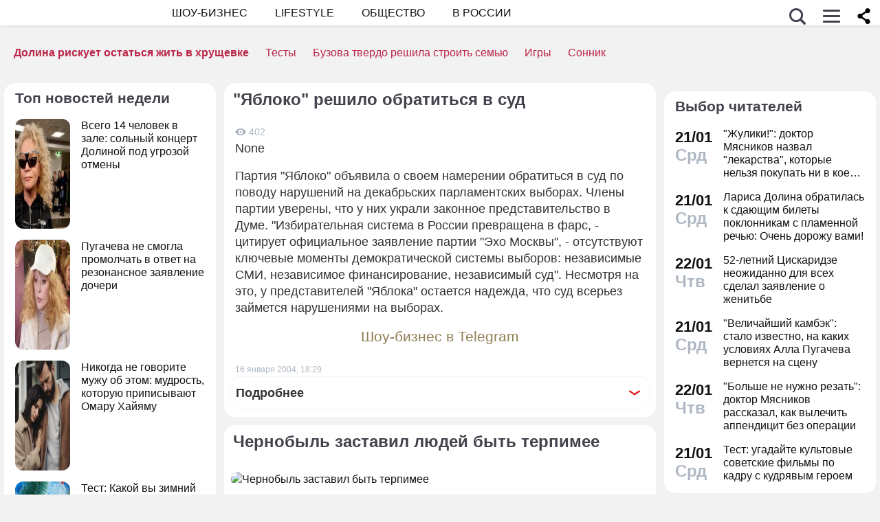

--- FILE ---
content_type: application/javascript; charset=utf-8
request_url: https://fundingchoicesmessages.google.com/f/AGSKWxWusMa1xFKyBjYL__vE1uiRPjAfZwvkIHFe0qHTwqVJYeulLBHy-LLg6mk75Ug2AGpy6jC9ZOFIRadj6sO7fQ10bQzMLLZCryf1YtXTyNXxaiGvlzEfudVh79HyaYBhepsUlYfD3b8aiJwFWMdsOW_EFQDbUhf-OPf8GFV1zZngdy_vCu7nAsml1mYu/__ad_square./tvgdartads./adstreamjscontroller./Adsplex-/oascontroller.
body_size: -1288
content:
window['8527e2b9-8467-4fc7-967b-19958f6fff9d'] = true;